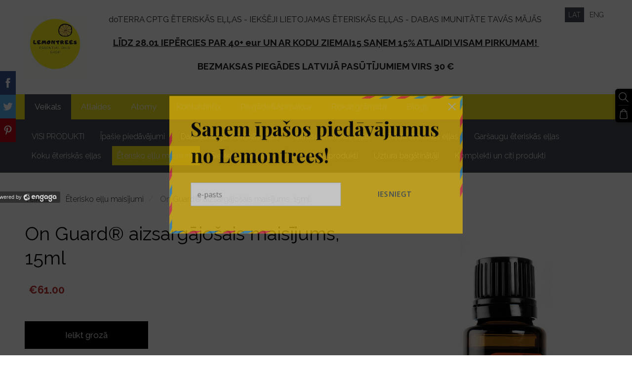

--- FILE ---
content_type: text/html; charset=utf-8
request_url: https://spark.engaga.com/frontend/410ba6daf2ff39b2645c71597e8de7ed/b1ee070814bb53c9c1755092bf0e4686/campaign.html
body_size: 4372
content:
<!DOCTYPE HTML>

<html>

<head>

    <title>New campaign</title>
    
    <meta charset="utf-8">
    <meta name="viewport" content="width=device-width,initial-scale=1.0,maximum-scale=1.0"/>
    
    <link href="https://fonts.googleapis.com/css?family=Open+Sans:300,400,600|Playfair+Display:700&subset=cyrillic,latin-ext" rel="stylesheet">

    <style>
    
        html {
    font-size: 16px;
    /*background-color: #999999; /* for testing */
}

body {
    background-color: transparent;
    margin: 0px;
    padding: 0px;
}

#wrap {
    line-height: 1.4;
    position: relative;
    box-sizing: border-box;
}

#box {
    position: relative;
}

#box:after, .clear:after {
    content: '';
    display: block;
    clear: both;
    visibility: hidden;
    height: 0;
}

body.fullscreen {
    display: table;
    position: absolute;
    width: 100%;
    height: 100%;
}

.fullscreen #wrap {
    display: table-cell;
    vertical-align: middle;
    position: static;
    height: 100%;
}

.fullscreen #box {
    margin: 0 auto;
}

.banner #box {
    text-align: center;
}

.banner .textwrap {
    display: inline-block;
    vertical-align: middle;
}

.banner .formwrap {
    display: inline-block;
    vertical-align: middle;
    position: relative;
}

#view_content {
    display: block;
}

#view_thanks {
    display: none;
}

.thanks #view_content {
    display: none;
}

.thanks #view_thanks {
    display: block;
}

#comp_cross {
    background: none center center no-repeat;
    background-size: cover;
    position: absolute;
    border: none;
    cursor: pointer;
    top: 0rem;
    right: 0rem;
    width: 3rem;
    height: 3rem;
    z-index: 100;
}

#comp_cross svg {
    -webkit-transition: -webkit-transform .2s linear;
    transition: transform .2s linear;
}
#comp_cross:hover svg {
    -webkit-transform: rotate(180deg);
    transform: rotate(180deg);
}

.fullscreen #comp_cross {
    top: 0rem;
    right: 0rem;
    width: 5rem;
    height: 5rem;
}

#comp_cross svg {
    position: absolute;
    left: 32%;
    top: 32%;
    width: 36%;
}

.background {
    background: #FFFFFF;
    top: 0px;
    left: 0px;
    bottom: 0px;
    right: 0px;
    position: absolute;
    z-index: -10;
}

.button {
    display: inline-block;
    text-decoration: none;
    box-sizing: border-box;
    text-align: center;
}

.buttonlink {
    display: inline-block;
}

input, textarea, select {
    box-sizing: border-box;
}


textarea {
    box-sizing: border-box;
    resize: vertical;
}

form.side_submit {
    display: flex;
    justify-content: center;
    flex-wrap: wrap;
}

.embedded form {
    max-width: 600px;
}

.banner form {
    max-width: none;
}


/* Image Overlays */

.comp_image_overlay {
    height: 100%;
    width: 100%;
}

/* Spinner */

.spinner {
    height: 30px;
    width: 30px;
    margin: auto;
    position: absolute;
    top: 0;
    left: 0;
    bottom: 0;
    right: 0;
    -webkit-animation: rotation .8s infinite linear;
    -moz-animation: rotation .8s infinite linear;
    -o-animation: rotation .8s infinite linear;
    animation: rotation .8s infinite linear;
    border-left: 6px solid rgba(200, 200, 200, .35);
    border-right: 6px solid rgba(200, 200, 200, .35);
    border-bottom: 6px solid rgba(200, 200, 200, .35);
    border-top: 6px solid rgba(200, 200, 200, .8);
    border-radius: 100%;
}

@-webkit-keyframes rotation {
    from {
        -webkit-transform: rotate(0deg);
    }
    to {
        -webkit-transform: rotate(359deg);
    }
}

@-moz-keyframes rotation {
    from {
        -moz-transform: rotate(0deg);
    }
    to {
        -moz-transform: rotate(359deg);
    }
}

@-o-keyframes rotation {
    from {
        -o-transform: rotate(0deg);
    }
    to {
        -o-transform: rotate(359deg);
    }
}

@keyframes rotation {
    from {
        transform: rotate(0deg);
    }
    to {
        transform: rotate(359deg);
    }
}

.spinner-holder {
    position: relative;
}
        #wrap {
            max-width: 670px; /* max width */
            padding: 5px;
        }
        
        #box {
            padding: 2.7rem 3rem;
        }
        
        #bottom_left {  
            left: 0px;
            bottom: 0px;
            background: url(//dwifbx9fr41r8.cloudfront.net/templates/postman-form/bottom_left.svg) bottom left no-repeat;
            z-index: -1;
        }
        
        #top_right { 
            top: 0px;
            right: 0px;            
            background: url(//dwifbx9fr41r8.cloudfront.net/templates/postman-form/top_right.svg) top right no-repeat;
            z-index: -2;
        }
        
        #bottom_left, #top_right {
            width: 230px;
            height: 230px;
            background-size: cover; 
            position: absolute;
        }
        
        /* Icon */
        
        #icon {
            background: url(//dwifbx9fr41r8.cloudfront.net/templates/postman-form/email.svg) center center no-repeat;
            background-size: 9em;
            position: absolute;
            top: 0;
            bottom: 0;
            right: 0;
            width: 45%;
        }
        
        /* Cross */

        #comp_cross path {
            fill: #C7CCD1;
        }

        /* Texts */

        .title {
            font-family: 'Playfair Display', Arial, sans-serif;
            font-size: 2.7rem;
            font-weight: bold;
            color: #3498DB;
        }

        .bodytext {
            font-family: 'Open Sans', Arial, sans-serif;
            font-size: 1.25rem;
            margin: 1.2rem 0 2rem 0;
            color: #8e9298;
        }
        
        .thanks .bodytext {
            margin-right: 45%;
        }

        /* Forms */

        input,
        textarea,
        select {
            font-family: 'Open Sans', Arial, sans-serif;
            font-size: 1rem;
            padding: 0.9rem;
            border: 1px solid #C4D0D7;
            margin: 0 0 1.2rem 0;
            width: 100%;
            color: #292929;
        }
        textarea {
            box-sizing: border-box;
            resize: vertical;
        }

        #comp_submit, #comp_close {
            font-family: 'Open Sans', Arial, sans-serif;
            background-color: #2ECC71;
            color: #FFFFFF;
            margin: 0 0 1.2rem 0;
            padding: 0.9rem 1.2rem;
            font-size: 1rem;
            text-transform: uppercase;
            letter-spacing: 0.07em;
            width: 100%;
            font-weight: 600;
        }
        
        #comp_close { 
            width: auto;
            min-width: 200px;
            margin: 0;
        }

        #comp_submit:hover, #comp_submit.hover,
        #comp_close:hover, #comp_close.hover {
            background-color: #27ae60;
        }

        /* Responsify */

        @media screen and (max-width:600px) {
            #icon {
                display: none;
            }
            .thanks .bodytext {
                margin-right: 0;
            }
        }

        @media screen and (min-width:600px){

            .side_submit input[type="email"] {
                width: 60%;
                margin-right: 3%;
            }

            .side_submit #comp_submit {
                width: 37%;
            }

        }

        @media screen and (max-width:480px), screen and (max-device-height: 400px){
            html {
                font-size: 13px;
            }
        }

        @media screen and (max-width:480px), screen and (max-device-height: 320px){
            html {
                font-size: 12px;
            }
        }
        
    </style>

    <script src="https://ajax.googleapis.com/ajax/libs/jquery/3.1.0/jquery.min.js"></script>

<style class="sq_component_cross_styles">
            #comp_cross path {
                                                                display: block;
                                                                                fill: ;
                                    }
    </style>
<style class="sq_component_background_styles">
            #comp_background {
                                                                background-color: rgb(241, 196, 15);
                                    }
    </style>
<style class="sq_component_text1_styles">
            #comp_text1 {
                                                                color: rgb(0, 0, 0);
                                    }
    </style>
<style class="sq_component_text2_styles">
            #comp_text2 {
                                                                color: ;
                                    }
    </style>
<style class="sq_component_form_styles">
    </style>
<style class="sq_component_submit_styles">
            #comp_submit {
                                                                background-color: rgb(241, 196, 15);
                                                                                color: rgb(52, 73, 94);
                                    }
            #comp_submit:hover {
                                                                background-color: ;
                                                                                color: ;
                                    }
    </style>
<style class="sq_component_formclose_styles">
    </style>
<style class="sq_component_text3_styles">
            #comp_text3 {
                                                                color: rgb(241, 196, 15);
                                    }
    </style>
<style class="sq_component_text4_styles">
            #comp_text4 {
                                                                color: ;
                                    }
    </style>
<style class="sq_component_close_styles">
            #comp_close {
                                                                background-color: rgb(241, 196, 15);
                                                                                color: rgb(52, 73, 94);
                                    }
            #comp_close:hover {
                                                                background-color: ;
                                                                                color: ;
                                    }
    </style>

</head>

<body class="thankss">

    <div id="wrap">

        

        <div id="box" data-click-target="background">

            <button id="comp_cross"
                >
<svg viewBox="0 0 34.834 36.167">
<path d="M3.591,1.143l13.91,14.236L31.412,1.143l2.859,2.86L20.297,18.239l13.975,14.236l-2.859,2.859L17.501,21.1
        L3.591,35.334l-2.86-2.859l13.911-14.236L0.73,4.003L3.591,1.143z"/>
</svg>
</button>

            <div id="bottom_left"></div>
            <div id="top_right"></div>
            
            <div 
    id="comp_background"
            class="background"        ></div>

            <div id="view_content">
                <div class="title"><div
    id="comp_text1"
                    >Saņem īpašos piedāvājumus no Lemontrees!</div></div>
                <div class="bodytext"><div
    id="comp_text2"
                    ></div></div>
                
<form
    id="comp_form"
    action="https://spark.engaga.com/frontend/save/"
    method="post"
            class="side_submit"        >


    <input class="sq_generated" type="hidden" name="campaign_id" value="b1ee070814bb53c9c1755092bf0e4686">
    <input class="sq_generated" type="hidden" name="component_id" value="43413">
    
    <input
        class="sq_subcomponent  sq_first sq_last"
        name="ctrl_4388_email"
        placeholder="e-pasts"
        type="email"
        data-required="1"                >


                    <a 
    href="javascript:;"
    id="comp_submit"
            class="button"        >iesniegt</a>
                
</form>


            </div>

            <div id="view_thanks"> 
                <div id="icon"></div>
                <div class="title"><div
    id="comp_text3"
                    >Paldies!</div></div>
                <div class="bodytext"><div
    id="comp_text4"
                    >Esi veiksmīgi reģistrējies jaunumu saņemšanai!&nbsp;</div></div>
                <a 
    href="javascript:;"
    id="comp_close"
            class="button button-close"        >DOTIES UZ LAPU</a>
            </div>

        </div>

    </div>
    
        <script>

(function() {

    var TXT_FIELD_VALUE_MISSING = "Please fill in the required field.";
    var TXT_FIELD_EMAIL_INVALID = "Please enter a valid email address.";


    var settings = {
        campaign_id : 'b1ee070814bb53c9c1755092bf0e4686',
        campaign_uid : '59c18b24897ac49cfcc795c22f358cdf',
        user_id : '410ba6daf2ff39b2645c71597e8de7ed',
        close_action : 'close',
        close_redirect_url : '',
        close_redirect_new_tab : parseInt('0', 10),
    }

    function sendMessage(msg) {
        msg.marker = 'engaga-message';
        msg.campaign_id = settings.campaign_id;
        msg.campaign_uid = settings.campaign_uid;
        msg.extra_data = window.extra_data;
        if (window.parent) {
            try {
                window.parent.postMessage(JSON.stringify(msg), '*');
            } catch (e) {}
        }
    }

    function setReady() {
        sendMessage({
            msg: 'ready',
            width: $(document).width(),
            height: $(document.body).outerHeight(),
            maxwidth: $('#wrap').css('max-width')
        });
    }

    function formResized() {
        if ($(document).width() > 0 && $(document.body).outerHeight() > 0) {
            sendMessage({
                msg: 'resized',
                width: $(document).width(),
                height: $(document.body).outerHeight(),
                maxwidth: $('#wrap').css('max-width')
            });
        }
    }

    function closeForm() {
        sendMessage({
            msg: 'closed'
        });
    }

    function setSubscribed() {
        sendMessage({
            msg: 'subscribed',
            formfields: {
                email: $('input[name=email]').val()
            }
        });
    }

    function setDataSaved() {
        sendMessage({
            msg: 'saved'
        });
    }

    function startSpinner(btn) {
        if (btn.find('.spinner-holder').length == 0) {
            btn.html('<span class="spinner-holder">' + btn.html() + '</span>');
            btn.find('.spinner-holder').css({ top: '0' });
            var btnw = btn.width();
            var btnh = btn.height();
            var btnmin = Math.min(btnw, btnh);
            var spinnersize = Math.min(Math.round((btnmin - 12) * 0.5), 30);
            var spinnerelem = $('<span>', { class: 'spinner' }).css({ top: '0px', width: spinnersize + 'px', height: spinnersize + 'px', opacity: '0' });
            btn.css({ position: 'relative' });
            btn.append(spinnerelem);
            spinnerelem.animate({ opacity: '1' }, { duration: 500, queue: false });
            btn.find('.spinner-holder').animate({ opacity: '0' }, { duration: 500, queue: false } );
        }
    }

    function isValidEmail(email) {
        var re = /\S+@\S+\.\S+/;
        return re.test(email);
    }

    function validateForm() {
        var retval = true;

        $('#comp_form input, #comp_form select').each(function() {
            if ($(this).data('required') == 1 && ($(this).val() == '' || $(this).val() == null)) {
                alert(TXT_FIELD_VALUE_MISSING);
                $(this).focus();
                retval = false;
                return false;
            } else if ($(this).attr('type') == 'email' && $(this).val() != '' && !isValidEmail($(this).val())) {
                alert(TXT_FIELD_EMAIL_INVALID);
                retval = false;
                return false;
            }
        });
        return retval;
    }

    function redirectBySettings() {
        if (settings.close_action == 'redirect' && settings.close_redirect_url && settings.close_redirect_new_tab) {
            window.open(settings.close_redirect_url, '_blank');
        }
    }

    function submitComplete() {
        setDataSaved();
        //redirect in the same tab
        if (settings.close_action == 'redirect' && settings.close_redirect_url && !settings.close_redirect_new_tab) {
            //redirect will be handled in parent frame
            closeForm();
        //redirect in new tab
        } else if (settings.close_action == 'redirect' && settings.close_redirect_url && settings.close_redirect_new_tab) {
            closeForm();
        //thanks message
        } else if (settings.close_action == 'thanks') {
            $('#view_content').hide();
            $('#view_thanks').show();
            $('body').addClass('thanks');
            formResized();
        //just close
        } else {
            closeForm();
        }
    }

    $(document).ready(function() {

        var resize_timer = 0;
        $(window).on('resize', function() {
            if (resize_timer == 0) {
                resize_timer = setTimeout(function() {
                    resize_timer = 0;
                    formResized();
                }, 200);
            }
        });

        $(window).on('orientationchange', function() {
            formResized();    
        });

        $('input[name=ref]').val(parent.document.location.href);

        $('#comp_submit').on('click', function() {
            if ($('#comp_form').length > 0) {
                $('#comp_form').submit();
            } else {
                redirectBySettings(settings);
                setSubscribed();
                submitComplete();
            }
        });

        $('#comp_form').on('submit', function() {

            if (!validateForm()) {
                return false;
            }

            redirectBySettings(settings);

            $.ajax({
                url: $(this).attr('action'),
                data: $(this).serialize(),
                type: 'post'
            })
            .done(function() {
                submitComplete();
            });

            setTimeout(function() {
                startSpinner($('#comp_submit'));
            }, 300);
            setSubscribed();

            return false;
        });

        $('#comp_cross, .button-close').on('click', function() {
            closeForm();
        });

        setReady();
    });

})();

</script>
</body>

</html>

--- FILE ---
content_type: image/svg+xml
request_url: https://dwifbx9fr41r8.cloudfront.net/templates/postman-form/bottom_left.svg
body_size: 1084
content:
<?xml version="1.0" encoding="UTF-8" standalone="no"?>
<!-- Generator: Adobe Illustrator 16.0.0, SVG Export Plug-In . SVG Version: 6.00 Build 0)  -->

<svg xmlns:dc="http://purl.org/dc/elements/1.1/" xmlns:cc="http://creativecommons.org/ns#" xmlns:rdf="http://www.w3.org/1999/02/22-rdf-syntax-ns#" xmlns:svg="http://www.w3.org/2000/svg" xmlns="http://www.w3.org/2000/svg" xmlns:sodipodi="http://sodipodi.sourceforge.net/DTD/sodipodi-0.dtd" xmlns:inkscape="http://www.inkscape.org/namespaces/inkscape" version="1.2" id="objects" x="0px" y="0px" width="432.356px" height="431.763px" viewBox="0 0 432.356 431.763" xml:space="preserve" inkscape:version="0.48.2 r9819" sodipodi:docname="bottom_left.svg"><metadata id="metadata47"><rdf:RDF><cc:Work rdf:about=""><dc:format>image/svg+xml</dc:format><dc:type rdf:resource="http://purl.org/dc/dcmitype/StillImage" /></cc:Work></rdf:RDF></metadata><defs id="defs45" /><sodipodi:namedview pagecolor="#ffffff" bordercolor="#666666" borderopacity="1" objecttolerance="10" gridtolerance="10" guidetolerance="10" inkscape:pageopacity="0" inkscape:pageshadow="2" inkscape:window-width="1281" inkscape:window-height="971" id="namedview43" showgrid="false" inkscape:zoom="6.6449955" inkscape:cx="6.0972284" inkscape:cy="103.10097" inkscape:window-x="0" inkscape:window-y="0" inkscape:window-maximized="0" inkscape:current-layer="objects" />
<g id="g3" transform="translate(-3.2746255,2.7381923)">
	<g id="g5">
		<polygon points="14.602,367.823 4.356,390.606 4.356,427.495 14.449,404.712 " id="polygon7" style="fill:#3498db" />
		<polygon points="14.152,294.042 3.753,316.827 3.751,353.718 14.15,330.934 " id="polygon9" style="fill:#ed3554" />
	</g>
	<g id="g11">
		<polygon points="14.605,221.022 4.356,243.803 4.356,280.695 14.453,257.912 " id="polygon13" style="fill:#3498db" />
		<polygon points="14.161,147.242 3.762,170.025 3.76,206.913 14.158,184.132 " id="polygon15" style="fill:#ed3554" />
	</g>
	<g id="g17">
		<polygon points="14.609,74.219 4.356,97.005 4.356,133.898 14.458,111.111 " id="polygon19" style="fill:#3498db" />
		<polygon points="14.169,0.441 3.771,23.224 3.769,60.113 14.167,37.329 " id="polygon21" style="fill:#ed3554" />
	</g>
</g>
<g id="g23" transform="translate(-3.2746255,2.7381923)">
	<g id="g25">
		<polygon points="4.785,428 27.569,418 64.457,418 41.674,428 " id="polygon27" style="fill:#3498db" />
		<polygon points="78.562,428.764 101.347,418.365 138.237,418.363 115.453,428.762 " id="polygon29" style="fill:#ed3554" />
	</g>
	<g id="g31">
		<polygon points="151.585,428 174.367,418 211.257,418 188.478,428 " id="polygon33" style="fill:#3498db" />
		<polygon points="225.367,428 248.147,417.98 285.04,417.789 262.254,428 " id="polygon35" style="fill:#ed3554" />
	</g>
	<g id="g37">
		<polygon points="298.384,428 321.169,417.977 358.062,417.789 335.275,428 " id="polygon39" style="fill:#3498db" />
		<polygon points="372.168,428.746 394.951,418.35 431.838,418.346 409.056,428.744 " id="polygon41" style="fill:#ed3554" />
	</g>
</g>
</svg>

--- FILE ---
content_type: image/svg+xml
request_url: https://dwifbx9fr41r8.cloudfront.net/templates/postman-form/top_right.svg
body_size: 1079
content:
<?xml version="1.0" encoding="UTF-8" standalone="no"?>
<!-- Generator: Adobe Illustrator 16.0.0, SVG Export Plug-In . SVG Version: 6.00 Build 0)  -->

<svg xmlns:dc="http://purl.org/dc/elements/1.1/" xmlns:cc="http://creativecommons.org/ns#" xmlns:rdf="http://www.w3.org/1999/02/22-rdf-syntax-ns#" xmlns:svg="http://www.w3.org/2000/svg" xmlns="http://www.w3.org/2000/svg" xmlns:sodipodi="http://sodipodi.sourceforge.net/DTD/sodipodi-0.dtd" xmlns:inkscape="http://www.inkscape.org/namespaces/inkscape" version="1.2" id="objects" x="0px" y="0px" width="432.356px" height="431.763px" viewBox="0 0 432.356 431.763" xml:space="preserve" inkscape:version="0.48.2 r9819" sodipodi:docname="top_right.svg"><metadata id="metadata47"><rdf:RDF><cc:Work rdf:about=""><dc:format>image/svg+xml</dc:format><dc:type rdf:resource="http://purl.org/dc/dcmitype/StillImage" /></cc:Work></rdf:RDF></metadata><defs id="defs45" /><sodipodi:namedview pagecolor="#ffffff" bordercolor="#666666" borderopacity="1" objecttolerance="10" gridtolerance="10" guidetolerance="10" inkscape:pageopacity="0" inkscape:pageshadow="2" inkscape:window-width="1778" inkscape:window-height="1257" id="namedview43" showgrid="false" inkscape:zoom="4.51" inkscape:cx="107.97341" inkscape:cy="359.79572" inkscape:window-x="0" inkscape:window-y="0" inkscape:window-maximized="0" inkscape:current-layer="objects" />
<g id="g3" transform="translate(2.2201672,-2.0007813)">
	<g id="g5">
		<polygon points="429.356,40.599 429.356,3.71 419.201,26.493 419.079,63.382 " id="polygon7" style="fill:#3498db" />
		<polygon points="429.835,114.378 429.837,77.487 419.438,100.271 419.437,137.163 " id="polygon9" style="fill:#ed3554" />
	</g>
	<g id="g11">
		<polygon points="429.356,187.402 429.356,150.51 419.197,173.293 419.077,210.183 " id="polygon13" style="fill:#3498db" />
		<polygon points="429.826,261.18 429.828,224.292 419.431,247.073 419.427,283.963 " id="polygon15" style="fill:#ed3554" />
	</g>
	<g id="g17">
		<polygon points="429.356,334.2 429.356,297.307 419.192,320.094 419.073,356.986 " id="polygon19" style="fill:#3498db" />
		<polygon points="429.816,407.98 429.819,371.092 419.421,393.876 419.419,430.764 " id="polygon21" style="fill:#ed3554" />
	</g>
</g>
<g id="g23" transform="translate(2.2201672,-2.0007813)">
	<g id="g25">
		<polygon points="391.914,3 428.804,3 406.019,13 369.131,13 " id="polygon27" style="fill:#3498db" />
		<polygon points="318.135,2.443 355.026,2.441 332.241,12.84 295.351,12.842 " id="polygon29" style="fill:#ed3554" />
	</g>
	<g id="g31">
		<polygon points="245.11,3 282.003,3 259.221,13 222.331,13 " id="polygon33" style="fill:#3498db" />
		<polygon points="171.334,3 208.221,3 185.44,13.122 148.548,13.262 " id="polygon35" style="fill:#ed3554" />
	</g>
	<g id="g37">
		<polygon points="98.312,3 135.204,3 112.419,13.126 75.526,13.262 " id="polygon39" style="fill:#3498db" />
		<polygon points="24.532,2.461 61.42,2.459 38.637,12.855 1.75,12.859 " id="polygon41" style="fill:#ed3554" />
	</g>
</g>
</svg>